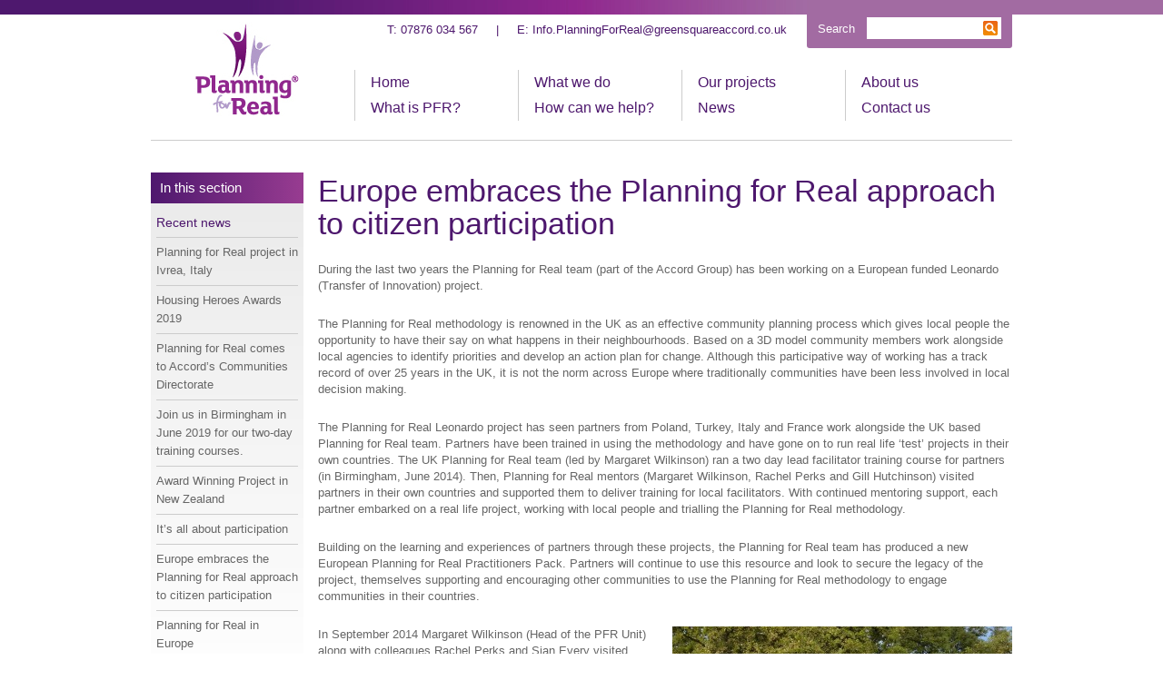

--- FILE ---
content_type: text/html; charset=UTF-8
request_url: https://www.planningforreal.org.uk/europe-embraces-the-planning-for-real-approach-to-citizen-participation/
body_size: 8356
content:
<!DOCTYPE html>
<html lang="en-US">
<!--sskrys-->
<head>
<meta charset="UTF-8" />
<title>Europe embraces the Planning for Real approach to citizen participation | Planning for Real</title>
<link rel="profile" href="http://gmpg.org/xfn/11" />
<link href='http://fonts.googleapis.com/css?family=Varela+Round' rel='stylesheet' type='text/css'>
<link rel="stylesheet" type="text/css" media="all" href="https://www.planningforreal.org.uk/wp-content/themes/slingshot_pfr/style.css?version=1.4" />
<link rel="pingback" href="https://www.planningforreal.org.uk/xmlrpc.php" />

<script type="text/javascript" src="https://www.planningforreal.org.uk/wp-content/themes/slingshot_pfr/jquery/jquery-1.7.1.min.js"></script>

<meta name='robots' content='max-image-preview:large' />
	<style>img:is([sizes="auto" i], [sizes^="auto," i]) { contain-intrinsic-size: 3000px 1500px }</style>
	<link rel="alternate" type="application/rss+xml" title="Planning for Real &raquo; Feed" href="https://www.planningforreal.org.uk/feed/" />
<link rel="alternate" type="application/rss+xml" title="Planning for Real &raquo; Comments Feed" href="https://www.planningforreal.org.uk/comments/feed/" />
<script type="text/javascript">
/* <![CDATA[ */
window._wpemojiSettings = {"baseUrl":"https:\/\/s.w.org\/images\/core\/emoji\/15.0.3\/72x72\/","ext":".png","svgUrl":"https:\/\/s.w.org\/images\/core\/emoji\/15.0.3\/svg\/","svgExt":".svg","source":{"concatemoji":"https:\/\/www.planningforreal.org.uk\/wp-includes\/js\/wp-emoji-release.min.js?ver=6.7.4"}};
/*! This file is auto-generated */
!function(i,n){var o,s,e;function c(e){try{var t={supportTests:e,timestamp:(new Date).valueOf()};sessionStorage.setItem(o,JSON.stringify(t))}catch(e){}}function p(e,t,n){e.clearRect(0,0,e.canvas.width,e.canvas.height),e.fillText(t,0,0);var t=new Uint32Array(e.getImageData(0,0,e.canvas.width,e.canvas.height).data),r=(e.clearRect(0,0,e.canvas.width,e.canvas.height),e.fillText(n,0,0),new Uint32Array(e.getImageData(0,0,e.canvas.width,e.canvas.height).data));return t.every(function(e,t){return e===r[t]})}function u(e,t,n){switch(t){case"flag":return n(e,"\ud83c\udff3\ufe0f\u200d\u26a7\ufe0f","\ud83c\udff3\ufe0f\u200b\u26a7\ufe0f")?!1:!n(e,"\ud83c\uddfa\ud83c\uddf3","\ud83c\uddfa\u200b\ud83c\uddf3")&&!n(e,"\ud83c\udff4\udb40\udc67\udb40\udc62\udb40\udc65\udb40\udc6e\udb40\udc67\udb40\udc7f","\ud83c\udff4\u200b\udb40\udc67\u200b\udb40\udc62\u200b\udb40\udc65\u200b\udb40\udc6e\u200b\udb40\udc67\u200b\udb40\udc7f");case"emoji":return!n(e,"\ud83d\udc26\u200d\u2b1b","\ud83d\udc26\u200b\u2b1b")}return!1}function f(e,t,n){var r="undefined"!=typeof WorkerGlobalScope&&self instanceof WorkerGlobalScope?new OffscreenCanvas(300,150):i.createElement("canvas"),a=r.getContext("2d",{willReadFrequently:!0}),o=(a.textBaseline="top",a.font="600 32px Arial",{});return e.forEach(function(e){o[e]=t(a,e,n)}),o}function t(e){var t=i.createElement("script");t.src=e,t.defer=!0,i.head.appendChild(t)}"undefined"!=typeof Promise&&(o="wpEmojiSettingsSupports",s=["flag","emoji"],n.supports={everything:!0,everythingExceptFlag:!0},e=new Promise(function(e){i.addEventListener("DOMContentLoaded",e,{once:!0})}),new Promise(function(t){var n=function(){try{var e=JSON.parse(sessionStorage.getItem(o));if("object"==typeof e&&"number"==typeof e.timestamp&&(new Date).valueOf()<e.timestamp+604800&&"object"==typeof e.supportTests)return e.supportTests}catch(e){}return null}();if(!n){if("undefined"!=typeof Worker&&"undefined"!=typeof OffscreenCanvas&&"undefined"!=typeof URL&&URL.createObjectURL&&"undefined"!=typeof Blob)try{var e="postMessage("+f.toString()+"("+[JSON.stringify(s),u.toString(),p.toString()].join(",")+"));",r=new Blob([e],{type:"text/javascript"}),a=new Worker(URL.createObjectURL(r),{name:"wpTestEmojiSupports"});return void(a.onmessage=function(e){c(n=e.data),a.terminate(),t(n)})}catch(e){}c(n=f(s,u,p))}t(n)}).then(function(e){for(var t in e)n.supports[t]=e[t],n.supports.everything=n.supports.everything&&n.supports[t],"flag"!==t&&(n.supports.everythingExceptFlag=n.supports.everythingExceptFlag&&n.supports[t]);n.supports.everythingExceptFlag=n.supports.everythingExceptFlag&&!n.supports.flag,n.DOMReady=!1,n.readyCallback=function(){n.DOMReady=!0}}).then(function(){return e}).then(function(){var e;n.supports.everything||(n.readyCallback(),(e=n.source||{}).concatemoji?t(e.concatemoji):e.wpemoji&&e.twemoji&&(t(e.twemoji),t(e.wpemoji)))}))}((window,document),window._wpemojiSettings);
/* ]]> */
</script>
<style id='wp-emoji-styles-inline-css' type='text/css'>

	img.wp-smiley, img.emoji {
		display: inline !important;
		border: none !important;
		box-shadow: none !important;
		height: 1em !important;
		width: 1em !important;
		margin: 0 0.07em !important;
		vertical-align: -0.1em !important;
		background: none !important;
		padding: 0 !important;
	}
</style>
<link rel='stylesheet' id='wp-block-library-css' href='https://www.planningforreal.org.uk/wp-includes/css/dist/block-library/style.min.css?ver=6.7.4' type='text/css' media='all' />
<style id='classic-theme-styles-inline-css' type='text/css'>
/*! This file is auto-generated */
.wp-block-button__link{color:#fff;background-color:#32373c;border-radius:9999px;box-shadow:none;text-decoration:none;padding:calc(.667em + 2px) calc(1.333em + 2px);font-size:1.125em}.wp-block-file__button{background:#32373c;color:#fff;text-decoration:none}
</style>
<style id='global-styles-inline-css' type='text/css'>
:root{--wp--preset--aspect-ratio--square: 1;--wp--preset--aspect-ratio--4-3: 4/3;--wp--preset--aspect-ratio--3-4: 3/4;--wp--preset--aspect-ratio--3-2: 3/2;--wp--preset--aspect-ratio--2-3: 2/3;--wp--preset--aspect-ratio--16-9: 16/9;--wp--preset--aspect-ratio--9-16: 9/16;--wp--preset--color--black: #000000;--wp--preset--color--cyan-bluish-gray: #abb8c3;--wp--preset--color--white: #ffffff;--wp--preset--color--pale-pink: #f78da7;--wp--preset--color--vivid-red: #cf2e2e;--wp--preset--color--luminous-vivid-orange: #ff6900;--wp--preset--color--luminous-vivid-amber: #fcb900;--wp--preset--color--light-green-cyan: #7bdcb5;--wp--preset--color--vivid-green-cyan: #00d084;--wp--preset--color--pale-cyan-blue: #8ed1fc;--wp--preset--color--vivid-cyan-blue: #0693e3;--wp--preset--color--vivid-purple: #9b51e0;--wp--preset--gradient--vivid-cyan-blue-to-vivid-purple: linear-gradient(135deg,rgba(6,147,227,1) 0%,rgb(155,81,224) 100%);--wp--preset--gradient--light-green-cyan-to-vivid-green-cyan: linear-gradient(135deg,rgb(122,220,180) 0%,rgb(0,208,130) 100%);--wp--preset--gradient--luminous-vivid-amber-to-luminous-vivid-orange: linear-gradient(135deg,rgba(252,185,0,1) 0%,rgba(255,105,0,1) 100%);--wp--preset--gradient--luminous-vivid-orange-to-vivid-red: linear-gradient(135deg,rgba(255,105,0,1) 0%,rgb(207,46,46) 100%);--wp--preset--gradient--very-light-gray-to-cyan-bluish-gray: linear-gradient(135deg,rgb(238,238,238) 0%,rgb(169,184,195) 100%);--wp--preset--gradient--cool-to-warm-spectrum: linear-gradient(135deg,rgb(74,234,220) 0%,rgb(151,120,209) 20%,rgb(207,42,186) 40%,rgb(238,44,130) 60%,rgb(251,105,98) 80%,rgb(254,248,76) 100%);--wp--preset--gradient--blush-light-purple: linear-gradient(135deg,rgb(255,206,236) 0%,rgb(152,150,240) 100%);--wp--preset--gradient--blush-bordeaux: linear-gradient(135deg,rgb(254,205,165) 0%,rgb(254,45,45) 50%,rgb(107,0,62) 100%);--wp--preset--gradient--luminous-dusk: linear-gradient(135deg,rgb(255,203,112) 0%,rgb(199,81,192) 50%,rgb(65,88,208) 100%);--wp--preset--gradient--pale-ocean: linear-gradient(135deg,rgb(255,245,203) 0%,rgb(182,227,212) 50%,rgb(51,167,181) 100%);--wp--preset--gradient--electric-grass: linear-gradient(135deg,rgb(202,248,128) 0%,rgb(113,206,126) 100%);--wp--preset--gradient--midnight: linear-gradient(135deg,rgb(2,3,129) 0%,rgb(40,116,252) 100%);--wp--preset--font-size--small: 13px;--wp--preset--font-size--medium: 20px;--wp--preset--font-size--large: 36px;--wp--preset--font-size--x-large: 42px;--wp--preset--spacing--20: 0.44rem;--wp--preset--spacing--30: 0.67rem;--wp--preset--spacing--40: 1rem;--wp--preset--spacing--50: 1.5rem;--wp--preset--spacing--60: 2.25rem;--wp--preset--spacing--70: 3.38rem;--wp--preset--spacing--80: 5.06rem;--wp--preset--shadow--natural: 6px 6px 9px rgba(0, 0, 0, 0.2);--wp--preset--shadow--deep: 12px 12px 50px rgba(0, 0, 0, 0.4);--wp--preset--shadow--sharp: 6px 6px 0px rgba(0, 0, 0, 0.2);--wp--preset--shadow--outlined: 6px 6px 0px -3px rgba(255, 255, 255, 1), 6px 6px rgba(0, 0, 0, 1);--wp--preset--shadow--crisp: 6px 6px 0px rgba(0, 0, 0, 1);}:where(.is-layout-flex){gap: 0.5em;}:where(.is-layout-grid){gap: 0.5em;}body .is-layout-flex{display: flex;}.is-layout-flex{flex-wrap: wrap;align-items: center;}.is-layout-flex > :is(*, div){margin: 0;}body .is-layout-grid{display: grid;}.is-layout-grid > :is(*, div){margin: 0;}:where(.wp-block-columns.is-layout-flex){gap: 2em;}:where(.wp-block-columns.is-layout-grid){gap: 2em;}:where(.wp-block-post-template.is-layout-flex){gap: 1.25em;}:where(.wp-block-post-template.is-layout-grid){gap: 1.25em;}.has-black-color{color: var(--wp--preset--color--black) !important;}.has-cyan-bluish-gray-color{color: var(--wp--preset--color--cyan-bluish-gray) !important;}.has-white-color{color: var(--wp--preset--color--white) !important;}.has-pale-pink-color{color: var(--wp--preset--color--pale-pink) !important;}.has-vivid-red-color{color: var(--wp--preset--color--vivid-red) !important;}.has-luminous-vivid-orange-color{color: var(--wp--preset--color--luminous-vivid-orange) !important;}.has-luminous-vivid-amber-color{color: var(--wp--preset--color--luminous-vivid-amber) !important;}.has-light-green-cyan-color{color: var(--wp--preset--color--light-green-cyan) !important;}.has-vivid-green-cyan-color{color: var(--wp--preset--color--vivid-green-cyan) !important;}.has-pale-cyan-blue-color{color: var(--wp--preset--color--pale-cyan-blue) !important;}.has-vivid-cyan-blue-color{color: var(--wp--preset--color--vivid-cyan-blue) !important;}.has-vivid-purple-color{color: var(--wp--preset--color--vivid-purple) !important;}.has-black-background-color{background-color: var(--wp--preset--color--black) !important;}.has-cyan-bluish-gray-background-color{background-color: var(--wp--preset--color--cyan-bluish-gray) !important;}.has-white-background-color{background-color: var(--wp--preset--color--white) !important;}.has-pale-pink-background-color{background-color: var(--wp--preset--color--pale-pink) !important;}.has-vivid-red-background-color{background-color: var(--wp--preset--color--vivid-red) !important;}.has-luminous-vivid-orange-background-color{background-color: var(--wp--preset--color--luminous-vivid-orange) !important;}.has-luminous-vivid-amber-background-color{background-color: var(--wp--preset--color--luminous-vivid-amber) !important;}.has-light-green-cyan-background-color{background-color: var(--wp--preset--color--light-green-cyan) !important;}.has-vivid-green-cyan-background-color{background-color: var(--wp--preset--color--vivid-green-cyan) !important;}.has-pale-cyan-blue-background-color{background-color: var(--wp--preset--color--pale-cyan-blue) !important;}.has-vivid-cyan-blue-background-color{background-color: var(--wp--preset--color--vivid-cyan-blue) !important;}.has-vivid-purple-background-color{background-color: var(--wp--preset--color--vivid-purple) !important;}.has-black-border-color{border-color: var(--wp--preset--color--black) !important;}.has-cyan-bluish-gray-border-color{border-color: var(--wp--preset--color--cyan-bluish-gray) !important;}.has-white-border-color{border-color: var(--wp--preset--color--white) !important;}.has-pale-pink-border-color{border-color: var(--wp--preset--color--pale-pink) !important;}.has-vivid-red-border-color{border-color: var(--wp--preset--color--vivid-red) !important;}.has-luminous-vivid-orange-border-color{border-color: var(--wp--preset--color--luminous-vivid-orange) !important;}.has-luminous-vivid-amber-border-color{border-color: var(--wp--preset--color--luminous-vivid-amber) !important;}.has-light-green-cyan-border-color{border-color: var(--wp--preset--color--light-green-cyan) !important;}.has-vivid-green-cyan-border-color{border-color: var(--wp--preset--color--vivid-green-cyan) !important;}.has-pale-cyan-blue-border-color{border-color: var(--wp--preset--color--pale-cyan-blue) !important;}.has-vivid-cyan-blue-border-color{border-color: var(--wp--preset--color--vivid-cyan-blue) !important;}.has-vivid-purple-border-color{border-color: var(--wp--preset--color--vivid-purple) !important;}.has-vivid-cyan-blue-to-vivid-purple-gradient-background{background: var(--wp--preset--gradient--vivid-cyan-blue-to-vivid-purple) !important;}.has-light-green-cyan-to-vivid-green-cyan-gradient-background{background: var(--wp--preset--gradient--light-green-cyan-to-vivid-green-cyan) !important;}.has-luminous-vivid-amber-to-luminous-vivid-orange-gradient-background{background: var(--wp--preset--gradient--luminous-vivid-amber-to-luminous-vivid-orange) !important;}.has-luminous-vivid-orange-to-vivid-red-gradient-background{background: var(--wp--preset--gradient--luminous-vivid-orange-to-vivid-red) !important;}.has-very-light-gray-to-cyan-bluish-gray-gradient-background{background: var(--wp--preset--gradient--very-light-gray-to-cyan-bluish-gray) !important;}.has-cool-to-warm-spectrum-gradient-background{background: var(--wp--preset--gradient--cool-to-warm-spectrum) !important;}.has-blush-light-purple-gradient-background{background: var(--wp--preset--gradient--blush-light-purple) !important;}.has-blush-bordeaux-gradient-background{background: var(--wp--preset--gradient--blush-bordeaux) !important;}.has-luminous-dusk-gradient-background{background: var(--wp--preset--gradient--luminous-dusk) !important;}.has-pale-ocean-gradient-background{background: var(--wp--preset--gradient--pale-ocean) !important;}.has-electric-grass-gradient-background{background: var(--wp--preset--gradient--electric-grass) !important;}.has-midnight-gradient-background{background: var(--wp--preset--gradient--midnight) !important;}.has-small-font-size{font-size: var(--wp--preset--font-size--small) !important;}.has-medium-font-size{font-size: var(--wp--preset--font-size--medium) !important;}.has-large-font-size{font-size: var(--wp--preset--font-size--large) !important;}.has-x-large-font-size{font-size: var(--wp--preset--font-size--x-large) !important;}
:where(.wp-block-post-template.is-layout-flex){gap: 1.25em;}:where(.wp-block-post-template.is-layout-grid){gap: 1.25em;}
:where(.wp-block-columns.is-layout-flex){gap: 2em;}:where(.wp-block-columns.is-layout-grid){gap: 2em;}
:root :where(.wp-block-pullquote){font-size: 1.5em;line-height: 1.6;}
</style>
<link rel="https://api.w.org/" href="https://www.planningforreal.org.uk/wp-json/" /><link rel="alternate" title="JSON" type="application/json" href="https://www.planningforreal.org.uk/wp-json/wp/v2/posts/1138" /><link rel="EditURI" type="application/rsd+xml" title="RSD" href="https://www.planningforreal.org.uk/xmlrpc.php?rsd" />
<meta name="generator" content="WordPress 6.7.4" />
<link rel="canonical" href="https://www.planningforreal.org.uk/europe-embraces-the-planning-for-real-approach-to-citizen-participation/" />
<link rel='shortlink' href='https://www.planningforreal.org.uk/?p=1138' />
<link rel="alternate" title="oEmbed (JSON)" type="application/json+oembed" href="https://www.planningforreal.org.uk/wp-json/oembed/1.0/embed?url=https%3A%2F%2Fwww.planningforreal.org.uk%2Feurope-embraces-the-planning-for-real-approach-to-citizen-participation%2F" />
<link rel="alternate" title="oEmbed (XML)" type="text/xml+oembed" href="https://www.planningforreal.org.uk/wp-json/oembed/1.0/embed?url=https%3A%2F%2Fwww.planningforreal.org.uk%2Feurope-embraces-the-planning-for-real-approach-to-citizen-participation%2F&#038;format=xml" />
<!-- HFCM by 99 Robots - Snippet # 1: Google Analytics -->
<!-- Google tag (gtag.js) -->
<script async src="https://www.googletagmanager.com/gtag/js?id=G-L4RMRGEBW7"></script>
<script>
  window.dataLayer = window.dataLayer || [];
  function gtag(){dataLayer.push(arguments);}
  gtag('js', new Date());

  gtag('config', 'G-L4RMRGEBW7');
</script>
<!-- /end HFCM by 99 Robots -->

</head>

<body>
<div id="wrapper">

	<div id="header">
    
			<div id="branding" role="banner">
            
				<h1>
					<a href="https://www.planningforreal.org.uk/" title="Planning for Real" rel="home"><span>Planning for Real</span></a>
				</h1>
                
			</div>
            
            <div id="search">
            <form role="search" method="get" id="searchform" action="https://www.planningforreal.org.uk/" >
            <label for="s">Search</label>
			<input type="text" value="" name="s" id="s" />
			<input type="submit" id="searchsubmit" value="Go" />
			</form>
            </div>
            
            <div id="contact">
            <p>T: 07876 034 567&nbsp;&nbsp;&nbsp;&nbsp;&nbsp;|&nbsp;&nbsp;&nbsp;&nbsp;&nbsp;E: <a href="mailto:Info.PlanningForReal@greensquareaccord.co.uk?Subject=Enquiry%20from%20the%20PFR%20Website">Info.PlanningForReal@greensquareaccord.co.uk</a></p>
            </div>
            
            

			<div id="access" role="navigation">
			  				<div class="skip-link screen-reader-text"><a href="#content" title="Skip to content">Skip to content</a></div>
								<div class="menu-header"><ul id="menu-main-navigation" class="menu"><li id="menu-item-23" class="menu-item menu-item-type-post_type menu-item-object-page menu-item-home menu-item-23"><a href="https://www.planningforreal.org.uk/">Home</a></li>
<li id="menu-item-32" class="menu-item menu-item-type-post_type menu-item-object-page menu-item-32"><a href="https://www.planningforreal.org.uk/what-we-do/">What we do</a></li>
<li id="menu-item-95" class="menu-item menu-item-type-post_type menu-item-object-page menu-item-95"><a href="https://www.planningforreal.org.uk/our-projects/">Our projects</a></li>
<li id="menu-item-94" class="menu-item menu-item-type-post_type menu-item-object-page menu-item-94"><a href="https://www.planningforreal.org.uk/about-us/">About us</a></li>
<li id="menu-item-96" class="menu-item menu-item-type-post_type menu-item-object-page menu-item-96"><a href="https://www.planningforreal.org.uk/what-is-pfr/">What is PFR?</a></li>
<li id="menu-item-97" class="menu-item menu-item-type-post_type menu-item-object-page menu-item-97"><a href="https://www.planningforreal.org.uk/how-can-we-help/">How can we help?</a></li>
<li id="menu-item-22" class="menu-item menu-item-type-post_type menu-item-object-page current_page_parent menu-item-22"><a href="https://www.planningforreal.org.uk/news/">News</a></li>
<li id="menu-item-93" class="menu-item menu-item-type-post_type menu-item-object-page menu-item-93"><a href="https://www.planningforreal.org.uk/contact-us/">Contact us</a></li>
</ul></div>			</div>
            
	</div><!-- #header -->

	<div id="main_content">


<div id="sidebar_navigation" class="left_col_fade">

<h6>In this section</h6>


		<div class="sidebar_widget">
		<h3>Recent news</h3>
		<ul>
											<li>
					<a href="https://www.planningforreal.org.uk/planning-for-real-project-in-ivrea-italy/">Planning for Real project in Ivrea, Italy</a>
									</li>
											<li>
					<a href="https://www.planningforreal.org.uk/housing-heroes-awards-2019/">Housing Heroes Awards 2019</a>
									</li>
											<li>
					<a href="https://www.planningforreal.org.uk/planning-for-real-comes-to-accords-communities-directorate/">Planning for Real comes to Accord&#8217;s Communities Directorate</a>
									</li>
											<li>
					<a href="https://www.planningforreal.org.uk/new-two-day-training-course/">Join us in Birmingham in June 2019 for our two-day training courses.</a>
									</li>
											<li>
					<a href="https://www.planningforreal.org.uk/award-winning-project-in-new-zealand/">Award Winning Project in New Zealand</a>
									</li>
											<li>
					<a href="https://www.planningforreal.org.uk/new-story/">It&#8217;s all about participation</a>
									</li>
											<li>
					<a href="https://www.planningforreal.org.uk/europe-embraces-the-planning-for-real-approach-to-citizen-participation/" aria-current="page">Europe embraces the Planning for Real approach to citizen participation</a>
									</li>
											<li>
					<a href="https://www.planningforreal.org.uk/planning-for-real-in-europe-2/">Planning for Real in Europe</a>
									</li>
					</ul>

		</div>
</div><!-- #left_navigation -->
		<div id="container" class="width_with_left_col">
			<div id="content" role="main">

			

				<div id="post-1138" class="hentry-single">
					<h1 class="entry-title">Europe embraces the Planning for Real approach to citizen participation</h1>

					

					<div class="entry-content">
						<p>During the last two years the Planning for Real team (part of the Accord Group) has been working on a European funded Leonardo (Transfer of Innovation) project.</p>
<p>The Planning for Real methodology is renowned in the UK as an effective community planning process which gives local people the opportunity to have their say on what happens in their neighbourhoods. Based on a 3D model community members work alongside local agencies to identify priorities and develop an action plan for change. Although this participative way of working has a track record of over 25 years in the UK, it is not the norm across Europe where traditionally communities have been less involved in local decision making.</p>
<p>The Planning for Real Leonardo project has seen partners from Poland, Turkey, Italy and France work alongside the UK based Planning for Real team. Partners have been trained in using the methodology and have gone on to run real life ‘test’ projects in their own countries. The UK Planning for Real team (led by Margaret Wilkinson) ran a two day lead facilitator training course for partners (in Birmingham, June 2014). Then, Planning for Real mentors (Margaret Wilkinson, Rachel Perks and Gill Hutchinson) visited partners in their own countries and supported them to deliver training for local facilitators. With continued mentoring support, each partner embarked on a real life project, working with local people and trialling the Planning for Real methodology.</p>
<p>Building on the learning and experiences of partners through these projects, the Planning for Real team has produced a new European Planning for Real Practitioners Pack. Partners will continue to use this resource and look to secure the legacy of the project, themselves supporting and encouraging other communities to use the Planning for Real methodology to engage communities in their countries.</p>
<div id="attachment_1135" style="width: 384px" class="wp-caption alignright"><a href="http://www.planningforreal.org.uk/wp-content/uploads/IMG_20150916_090929.jpg"><img fetchpriority="high" decoding="async" aria-describedby="caption-attachment-1135" class="size-medium wp-image-1135" src="http://www.planningforreal.org.uk/wp-content/uploads/IMG_20150916_090929-374x210.jpg" alt="Leonardo project partners from the UK, France, Italy, Poland and Turkey" width="374" height="210" srcset="https://www.planningforreal.org.uk/wp-content/uploads/IMG_20150916_090929-374x210.jpg 374w, https://www.planningforreal.org.uk/wp-content/uploads/IMG_20150916_090929-764x429.jpg 764w, https://www.planningforreal.org.uk/wp-content/uploads/IMG_20150916_090929-466x262.jpg 466w" sizes="(max-width: 374px) 100vw, 374px" /></a><p id="caption-attachment-1135" class="wp-caption-text">Leonardo project partners from France, UK, Turkey, Poland and Italy</p></div>
<p>In September 2014 Margaret Wilkinson (Head of the PFR Unit) along with colleagues Rachel Perks and Sian Every visited Pau in south west France, home of the project lead partner &#8211; Pistes Solidaires, for the final management meeting and conference. Margaret presented to an audience of local stakeholders (including the mayor of Billère, the town where the French partners ran their PFR project, local municipality representatives, journalists and project partners) and received a very enthusiastic response.</p>
<p>Our partners from France, Poland, Turkey and Italy shared their project experiences and were overwhelmingly positive about the Planning for Real methodology and the support they received from the Unit.</p>
<p>The project has been a great success both in terms of the quality of the practical outcomes (the new European PFR Practitioners Manual and all of the PFR resources now translated into four additional languages) and the number of people who have been trained and engaged in the project in each country.</p>
<div id="attachment_1136" style="width: 384px" class="wp-caption alignright"><a href="http://www.planningforreal.org.uk/wp-content/uploads/End-of-conference-presentation.jpg"><img decoding="async" aria-describedby="caption-attachment-1136" class="size-medium wp-image-1136" src="http://www.planningforreal.org.uk/wp-content/uploads/End-of-conference-presentation-374x210.jpg" alt="Leonardo project final conference in France" width="374" height="210" srcset="https://www.planningforreal.org.uk/wp-content/uploads/End-of-conference-presentation-374x210.jpg 374w, https://www.planningforreal.org.uk/wp-content/uploads/End-of-conference-presentation-764x429.jpg 764w, https://www.planningforreal.org.uk/wp-content/uploads/End-of-conference-presentation-466x262.jpg 466w" sizes="(max-width: 374px) 100vw, 374px" /></a><p id="caption-attachment-1136" class="wp-caption-text">End of conference presentation in Pau, France</p></div>
<p>The targets for the numbers of people to be engaged have been exceeded:</p>
<ul>
<li>Ten lead facilitators have been trained (against a target of 8)</li>
<li>Over 80 local facilitators have been trained (against a target of 40)</li>
<li>Over 1000 residents have been engaged through the real life projects (against a target of 800).</li>
</ul>
<p>The wider impact of the project is even more impressive, with examples of communities becoming mobilised and taking collective community action as well as key regional and national stakeholders, for example the Polish Ministry of Infrastructure and Development, committing to the methodology as a future ‘best practice’ approach to community engagement.</p>
<ul>
<li>In Italy, partners chose to focus for their real life project on a public square in Rome that had gone into disrepair and was renowned for criminal activity. They successfully bought together a group of local residents who have transformed the area and now have even bigger plans.</li>
<li>Partners in Turkey have received a massive amount of support from their local Mayor who turned up to most of the community consultation events and the whole process had a huge amount of TV coverage.</li>
<li>In Poland there has been a proposal to create a course around the Planning for Real methodology for inclusion in an academic course at Masters Level in the Faculty of Architecture at Wroclaw University of Technology. In addition, the Ministry of Infrastructure and Development are running a competition among their municipalities to award funding to just a limited number to enable them to involve their communities in developing revitalisation projects and one of the methods they are promoting for achieving this engagement is Planning for Real.</li>
<li>In France partners had good success at engaging with more local residents than they had expected. The community events generated a huge amount of information about the local area and communication between the community and the Municipality will continue.</li>
</ul>
<p>&nbsp;</p>
											</div><!-- .entry-content -->


					<div class="entry-meta">
						<span class="meta-prep meta-prep-author">Posted on</span> <span class="entry-date">Thursday 24th September 2015</span>					</div><!-- .entry-meta -->
                    
                    
					<div class="entry-utility">
						This article was posted in <a href="https://www.planningforreal.org.uk/category/news/" rel="category tag">News</a>.					</div><!-- .entry-utility -->
				</div><!-- #post-## -->

				<div id="nav-below" class="navigation">
					<div class="nav-previous"><a href="https://www.planningforreal.org.uk/planning-for-real-in-europe-2/" rel="prev"><span class="meta-nav">&laquo;</span> Planning for Real in Europe</a></div>
					<div class="nav-next"><a href="https://www.planningforreal.org.uk/new-story/" rel="next">It&#8217;s all about participation <span class="meta-nav">&raquo;</span></a></div>
				</div><!-- #nav-below -->



			</div><!-- #content -->
		</div><!-- #container -->


	</div><!-- #main_content -->

	<div id="footer" role="contentinfo">

			<div class="footer_pod">
            <h5>Contact us</h5>
            <p>Planning for Real <br />
            <p>T: 07876 034 567<br />
            E: <a href="mailto:Info.PlanningForReal@greensquareaccord.co.uk">Info.PlanningForReal@greensquareaccord.co.uk</a></p>
    </div>
            
            <div class="footer_pod">
            <h5>Follow us</h5>
            <ul>
            <li><a href="http://twitter.com/#!/PlanningforReal"><img src="https://www.planningforreal.org.uk/wp-content/themes/slingshot_pfr/images/twitter.png" width="16" height="16" border="0" />&nbsp;&nbsp;Twitter</a></li>
<li><a href="http://www.facebook.com/pages/Planning-for-Real/124510074350983"><img src="https://www.planningforreal.org.uk/wp-content/themes/slingshot_pfr/images/facebook.png" width="16" height="16" border="0" />&nbsp;&nbsp;Facebook</a></li>
<li><a href="http://www.linkedin.com/groups/Planning-Real-4453585"><img src="https://www.planningforreal.org.uk/wp-content/themes/slingshot_pfr/images/linkedin.png" width="16" height="16" border="0" />&nbsp;&nbsp;Linkedin</a></li>
<li><a href="https://www.planningforreal.org.uk/feed/rss/"><img src="https://www.planningforreal.org.uk/wp-content/themes/slingshot_pfr/images/social-rss.png" width="16" height="16" border="0" />&nbsp;&nbsp;RSS Feed</a></li>
            </ul>
            
    </div>
            
            <div class="footer_pod end_pod">
            <h5>Recent news</h5>

            				<p><p>The Planning For Real Unit delivered PfR online training  in Ivrea (Italy) as the starting point of a small-scale regeneration project of the area in front of the local intermodal&hellip; <a href="https://www.planningforreal.org.uk/planning-for-real-project-in-ivrea-italy/">More <span class="meta-nav">&raquo;</span></a></p>
</p>
                <p class="posted_date">Monday 18th July 2022</p>
			


    </div>

	<div class="clear_all">&nbsp;</div>
    
    <div id="footer_sign_off">
        <p>&nbsp;</p>
    <p>&copy; 2012-2023 Planning for Real&reg;</p>
    <p id="site_credit"><a href="http://www.slingshot.co.uk/" title="Slingshot Design | Web Design | Graphic Design | Monmouth | Abergavenny | Birmingham">Web design <img src="https://www.planningforreal.org.uk/wp-content/themes/slingshot_pfr/images/Slingshot-Design-Icon-16px.png" width="16" height="16" border="0" /> Slingshot</a></p>
    
    </div>

	</div><!-- #footer -->

</div><!-- #wrapper -->

<script type="text/javascript" src="https://www.planningforreal.org.uk/wp-includes/js/comment-reply.min.js?ver=6.7.4" id="comment-reply-js" async="async" data-wp-strategy="async"></script>
</body>
</html>


--- FILE ---
content_type: text/css
request_url: https://www.planningforreal.org.uk/wp-content/themes/slingshot_pfr/style.css?version=1.4
body_size: 6688
content:
/*
Theme Name: Slingshot PFR
Theme URI: http://www.slingshot.co.uk
Description: The 2012 theme by Slingshot for Planning for Real.
Author: Slingshot Design Ltd
Version: 1.4
*/

/* colour references

Dark Purple #4d176d
Gray lines #CCC
Pale purple #A26CA3

turquoise #1CA3B7
purp #A26BA2
green #67B023
blue #00A4E3
Pink #E00078
orange #EE8420
*/

/* =Reset default browser CSS. Based on work by Eric Meyer: http://meyerweb.com/eric/tools/css/reset/index.html
-------------------------------------------------------------- */

html, body, div, span, applet, object, iframe, blockquote, pre, a, abbr, acronym, address, big, cite, code, del, dfn, em, font, img, ins, kbd, q, s, samp, small, strike, strong, sub, sup, tt, var, b, u, i, center, dl, dt, dd, ol, ul, li, fieldset, form, label, legend, table, caption, tbody, tfoot, thead, tr, th, td {
	background: transparent;
	border: 0;
	margin: 0;
	padding: 0;
	/*vertical-align: baseline;*/
}
/* removed from reset
-------------------------------------------------------------- */
h1, h2, h3, h4, h5, h6, p {
}
body {
	color: #666;
	/*line-height: 18px;*/
	font-family: Arial, Helvetica, sans-serif;
	font-size: 13px;
	background: #FFF url(images/2600X16_Top_Strip.jpg) repeat-x center top;
}
/*h1, h2, h3, h4, h5, h6 {
	clear: both;
	font-weight: normal;
}*/
ol, ul {
	list-style: none;
}
blockquote {
	quotes: none;
}
blockquote:before, blockquote:after {
	content: '';
	content: none;
}
del {
	text-decoration: line-through;
}
/* tables still need 'cellspacing="0"' in the markup */
table {
	border-collapse: collapse;
	border-spacing: 0;
}
a img {
	border: none;
}
/* =Fonts
-------------------------------------------------------------- */
#header, h1, h2, h3, h4, h5, h6, #left_navigation, #sidebar_navigation {
	font-family: 'Varela Round', sans-serif;
	font-weight: normal;
	font-style: normal;
}
h1, h2, h3, h5 {
	color: #4d176d;
}
h1 {
	font-size: 34px;
	margin:2px 0px 24px;
	line-height: 36px;
}
h2 {
	font-size: 24px;
	line-height: 28px;
	margin: 0px 0px 16px;
}
h3 {
	font-size: 18px;
	line-height: 22px;
	margin: 16px 0px;
}
h4 {
	font-size: 16px;
	line-height: 18px;
	margin: 0px;
}
h5 {
	font-size: 16px;
	line-height: 18px;
	margin: 0px;
}
h6 {
	font-size: 15px;
	line-height: 18px;
	margin: 0px 0px 5px;
	padding: 8px 10px;
	color: #FFF;
	background: rgb(78,24,110); /* Old browsers */
	background: -moz-linear-gradient(left, rgba(78, 24, 110, 1) 0%, rgba(152, 60, 145, 1) 100%); /* FF3.6+ */
	background: -webkit-gradient(linear, left top, right top, color-stop(0%, rgba(78, 24, 110, 1)), color-stop(100%, rgba(152, 60, 145, 1))); /* Chrome,Safari4+ */
	background: -webkit-linear-gradient(left, rgba(78, 24, 110, 1) 0%, rgba(152, 60, 145, 1) 100%); /* Chrome10+,Safari5.1+ */
	background: -o-linear-gradient(left, rgba(78, 24, 110, 1) 0%, rgba(152, 60, 145, 1) 100%); /* Opera 11.10+ */
	background: -ms-linear-gradient(left, rgba(78, 24, 110, 1) 0%, rgba(152, 60, 145, 1) 100%); /* IE10+ */
	background: linear-gradient(left, rgba(78, 24, 110, 1) 0%, rgba(152, 60, 145, 1) 100%); /* W3C */
 filter: progid:DXImageTransform.Microsoft.gradient( startColorstr='#4e186e', endColorstr='#983c91', GradientType=1 ); /* IE6-9 */
}

/* <s> Clearing floats
---------------------------------------------------------------- */
#main_content:before,
#main_content:after,
#sidebar_navigation:before,
#sidebar_navigation:after,
#sidebar_navigation ul:before,
#sidebar_navigation ul:after,
#footer:before,
#footer:after{
	content: "";
	display: table;
}
#main_content:after,
#sidebar_navigation:after,
#sidebar_navigation ul:after,
#footer:after{
	clear: both;
}


/* =Main containers
-------------------------------------------------------------- */

/* The main theme structure */
#access, #colophon, #main, #wrapper {
	margin: 0 auto;
	width: 948px;
}
#wrapper {
	background: #fff;
	margin-top: 16px;
	padding: 0px;
}
#container {
	/*position: relative;
top: 25px;
right: 0px;*/
float: left;
	margin: 0px;
	padding: 35px 0px 0px;
}
#content {
	/*margin: 0 280px 0 20px;*/
padding:0px;
	margin:0px;
}
.width_full {
	width:948px;
}
.width_with_left_col {
	width: 764px;
}
#footer {
	clear: both;
	width: 100%;
}
/* =Home page specific
-------------------------------------------------------------- */
#slideshow_main {
	height:359px;
	overflow: hidden;
	position: relative;/*z-index: 100;*/
}
#slideshow_info_1 {
	height: 359px;
	width: 360px;
	overflow: hidden;
	position: relative;
	left: 0px;
	top: -359px;
}
#slideshow_info_1 h2 {
	font-size: 24px;
}
#slideshow_info_1 p {
	margin-top:26px;
}
#slideshow_info_2 {
	width: 466px;
	height: 359px;
	float:left;/*position: relative;
	left: 948px;
	top: 0px;*/
}
#slideshow_info_2 h2 {
	color:#E00078;
	font-size: 34px;
	line-height: 40px;
}
#slideshow_info_3 {
	width: 466px;
	float:left;
}
/*#slideshow_info_3 h3 {
	font-size: 18px;
	line-height: 22px;
}*/
#slideshow_info_4 {
	float:right;
}
#home_pods {
	float: left;
	width: 466px;
}
.home_pod {
	background: #CCC;
	height: 76px; /* 108 */
	width: 199px; /* 225 */
	overflow: hidden;
	float: left;
	margin-bottom: 16px;
	color: #FFF;
	padding: 16px 13px;
	line-height: 1em;
}
.home_pod1 {
	background: #CCC;
	height: 76px; /* 108 */
	width: 193px; /* 225 */
	overflow: hidden;
	float: left;
	margin-bottom: 16px;
	color: #FFF;
	padding: 16px;
	line-height: 1em;
}
.gutter_right {
	margin-right:16px;
}
#home_pods h2, #home_projects h2 {
	border-top: 1px solid #CCC;
	border-bottom: 1px solid #CCC;
	margin-top: 0px;
	padding: 6px 0px;
}
#home_pods p {
	margin-top: 10px;
}
#home_pods a {
	color: #FFF;
	text-decoration: none;
}
#home_pods span {
	font-weight: bold;
}
.bg_1 {
	background: #1CA3B7;
}
.bg_2 {
	background: #A26BA2;
}
.bg_3 {
	background: #67B023;
}
.bg_4 {
	background: #00A4E3;
}
.bg_5 {
	background: #E00178;
}
.bg_6 {
	background: #EE8420;
}
#home_projects {
	width: 466px;
	float: right;
}
#home_projects_slideshow{
	height: 325px;
	overflow: hidden;
}
.home_projects_item{}
.home_projects_item h3 a{
	text-decoration: none;
}
.home_projects_item p{}
.home_projects_item_img{
	display: block;
	height: 195px;
	width: 466px;
	background: center center;
}
.home_projects_item_img a{
	display: block;
	height: 195px;
	width: 466px;
}
/* Buttons Call for action
-------------------------------------------------------------- */

#slideshow_next, #slideshow_prev, #btn_project_slideshow, #btn_view_projects, #btn_to_top {
	background: rgb(218,83,150); /* Old browsers */
	background: -moz-linear-gradient(top, rgba(218, 83, 150, 1) 0%, rgba(223, 13, 123, 1) 100%); /* FF3.6+ */
	background: -webkit-gradient(linear, left top, left bottom, color-stop(0%, rgba(218, 83, 150, 1)), color-stop(100%, rgba(223, 13, 123, 1))); /* Chrome,Safari4+ */
	background: -webkit-linear-gradient(top, rgba(218, 83, 150, 1) 0%, rgba(223, 13, 123, 1) 100%); /* Chrome10+,Safari5.1+ */
	background: -o-linear-gradient(top, rgba(218, 83, 150, 1) 0%, rgba(223, 13, 123, 1) 100%); /* Opera 11.10+ */
	background: -ms-linear-gradient(top, rgba(218, 83, 150, 1) 0%, rgba(223, 13, 123, 1) 100%); /* IE10+ */
	background: linear-gradient(top, rgba(218, 83, 150, 1) 0%, rgba(223, 13, 123, 1) 100%); /* W3C */
 filter: progid:DXImageTransform.Microsoft.gradient( startColorstr='#da5396', endColorstr='#df0d7b', GradientType=0 ); /* IE6-9 */
	-webkit-border-radius: 3px;
	-moz-border-radius: 3px;
	border-radius: 3px;
	-moz-box-shadow: 2px 5px 5px #CCC;
	-webkit-box-shadow: 2px 5px 5px #CCC;
	box-shadow: 2px 5px 5px #CCC;
	font-family: 'Varela Round', sans-serif;
	color: #FFF;
	text-decoration: none;
	padding: 5px 12px;
}
#slideshow_next, #slideshow_prev {
	font-size: 17px;
}
#btn_project_slideshow, #btn_view_projects {
	font-size: 15px;
}
#btn_to_top {
	font-size: 13px;
}
#slideshow_next:hover, #slideshow_prev:hover, #btn_project_slideshow:hover, #btn_view_projects:hover, #btn_to_top:hover {
	background: rgb(116,19,112); /* Old browsers */
	background: -moz-linear-gradient(top, rgba(116, 19, 112, 1) 0%, rgba(77, 23, 109, 1) 100%); /* FF3.6+ */
	background: -webkit-gradient(linear, left top, left bottom, color-stop(0%, rgba(116, 19, 112, 1)), color-stop(100%, rgba(77, 23, 109, 1))); /* Chrome,Safari4+ */
	background: -webkit-linear-gradient(top, rgba(116, 19, 112, 1) 0%, rgba(77, 23, 109, 1) 100%); /* Chrome10+,Safari5.1+ */
	background: -o-linear-gradient(top, rgba(116, 19, 112, 1) 0%, rgba(77, 23, 109, 1) 100%); /* Opera 11.10+ */
	background: -ms-linear-gradient(top, rgba(116, 19, 112, 1) 0%, rgba(77, 23, 109, 1) 100%); /* IE10+ */
	background: linear-gradient(top, rgba(116, 19, 112, 1) 0%, rgba(77, 23, 109, 1) 100%); /* W3C */
 filter: progid:DXImageTransform.Microsoft.gradient( startColorstr='#741370', endColorstr='#4d176d', GradientType=0 ); /* IE6-9 */
}
/* =Projects page specific
-------------------------------------------------------------- */
#projects_list {
}
.projects_list_item {
	border-top: 1px solid #CCC;
	padding: 0px;
	float: left;
	width: 466px;
}
.projects_thumb {
	background: #CCC;
	float: left;
	height: 168px;
	width: 168px;
	margin: 16px 0px;
}
.projects_title_excerpt {
	margin-left: 184px;
}
.projects_title_excerpt h3 {
}
.projects_title_excerpt a {
	text-decoration: none;
}

#projects_intro{
	padding-bottom: 16px;
	border-bottom: 1px solid #CCC;	
}
/*#projects_intro div{
	width: 342px;
}*/
#projects_intro img{
	float: right;
	width: 374px;
	margin-left: 16px;
	display: inline;
}
#projects_intro h1{}
#projects_intro h3 a{
	display:none;
}
.showcase-title{
	border-top: 1px solid #CCC;
	padding-top: 16px;
}
/* =Global Elements
-------------------------------------------------------------- */

/* Main global 'theme' and typographic styles */
hr {
	background-color: #e7e7e7;
	border: 0;
	clear: both;
	height: 1px;
	margin-bottom: 18px;
}
/* Text elements */
p {
	margin-bottom: 14px;
}
ul {
	list-style: square;
	margin: 0 0 18px 1.5em;
}
ol {
	list-style: decimal;
	margin: 0 0 18px 1.5em;
}
ol ol {
	list-style: upper-alpha;
}
ol ol ol {
	list-style: lower-roman;
}
ol ol ol ol {
	list-style: lower-alpha;
}
ul ul, ol ol, ul ol, ol ul {
	margin-bottom: 0;
}
dl {
	margin: 0 0 24px 0;
}
dt {
	font-weight: bold;
}
dd {
	margin-bottom: 18px;
}
strong {
	font-weight: bold;
}
cite, em, i {
	font-style: italic;
}
big {
	font-size: 131.25%;
}
ins {
	background: #ffc;
	text-decoration: none;
}
blockquote {
	font-style: italic;
	padding: 0 3em;
}
blockquote cite, blockquote em, blockquote i {
	font-style: normal;
}
pre {
	background: #f7f7f7;
	color: #222;
	line-height: 18px;
	margin-bottom: 18px;
	overflow: auto;
	padding: 1.5em;
}
abbr, acronym {
	border-bottom: 1px dotted #666;
	cursor: help;
}
sup, sub {
	height: 0;
	line-height: 1;
	position: relative;
	vertical-align: baseline;
}
sup {
	bottom: 1ex;
}
sub {
	top: .5ex;
}
/*input[type="text"],
textarea {
	background: #f9f9f9;
	border: 1px solid #ccc;
	box-shadow: inset 1px 1px 1px rgba(0,0,0,0.1);
	-moz-box-shadow: inset 1px 1px 1px rgba(0,0,0,0.1);
	-webkit-box-shadow: inset 1px 1px 1px rgba(0,0,0,0.1);
	padding: 2px;
}*/
a:link {
	color: #4d176d;
}
a:visited {
	color: #4d176d;
}
a:active, a:hover {
	color: #E00078;
}
/* Text meant only for screen readers */
.screen-reader-text {
	position: absolute;
	left: -9000px;
}
.clear_all {
	clear:both;
	height: 1px;
}
.loading_content {
	background: url(images/ajax-loader-white.gif) no-repeat 10px 10px;
}
/* =Header
-------------------------------------------------------------- */

#header {
	height:138px;
	padding: 0px;
	color:#4d176d;
	border-bottom: 1px solid #CCC;
}
#header a {
	color:#4d176d;
	text-decoration: none;
}
#branding {
	background: url(images/Planning-for-Real-logo.jpg);
	display: block;
	float: left;
	height: 104px;
	width: 116px;
	margin-left: 48px;
	margin-top: 8px;
}
#branding h1 a {
	display: block;
	height: 104px;
	width: 116px;
}
#branding h1 span {
	display:none;
}
#contact {
	float: right;
	width: 500px;
	text-align: right;
	padding-right: 22px;
}
#contact p {
	margin:0px;
	padding-top:9px;
}
#contact a:hover {
	color:#E00078;
}
#search {
	background: #a26ba2;
	padding: 4px 0px 10px 12px;
	float: right;
	width: 214px;
	-webkit-border-bottom-right-radius: 3px;
	-webkit-border-bottom-left-radius: 3px;
	-moz-border-radius-bottomright: 3px;
	-moz-border-radius-bottomleft: 3px;
	border-bottom-right-radius: 3px;
	border-bottom-left-radius: 3px;
	color: #FFF;
	border-style: none;
	margin-top: -1px;
}
#search label {
	padding-right:9px;
}
#search input[type="text"] {
	background: #FFF;
	height: 20px;
	width: 116px;
	border-style: none;
	padding: 2px 26px 2px 6px;
}
#search input[type="submit"] {
	background: transparent url(images/btn_search.png) no-repeat;
	height: 16px;
	width: 16px;
	margin-left: -24px;
	text-indent: -99999px;
	border-style: none;
	cursor: pointer;
}
#access {
	display: block;
	float: right;
	margin: 24px 0px 0px;
	width: 724px;
	padding: 0px;
	font-size: 16px;
}
#access .menu-header, div.menu {
/*margin-left: 12px;*/
	/*width: 928px;*/
}
#access .menu-header ul, div.menu ul {
	list-style: none;
	margin: 0px;
}
#access .menu-header li, div.menu li {
	width:180px;
	float: left;
	position: relative;
}
#access a {
	display: block;
	line-height: 28px;
	padding: 0px 0px 0px 17px;
	text-decoration: none;
	border-left: 1px solid #CCC;
}
/*#access ul ul {
	box-shadow: 0px 3px 3px rgba(0,0,0,0.2);
	-moz-box-shadow: 0px 3px 3px rgba(0,0,0,0.2);
	-webkit-box-shadow: 0px 3px 3px rgba(0,0,0,0.2);
	display: none;
	position: absolute;
	top: 38px;
	left: 0;
	float: left;
	width: 180px;
	z-index: 99999;
}
#access ul ul li {
	min-width: 180px;
}
#access ul ul ul {
	left: 100%;
	top: 0;
}
#access ul ul a {
	background: #333;
	line-height: 1em;
	padding: 10px;
	width: 160px;
	height: auto;
}*/
#access li:hover > a, #access ul ul :hover > a {
	color: #E00078;
}
#access ul li:hover > ul {
	display: block;
}
#access ul li.current_page_item > a, #access ul li.current-menu-ancestor > a, #access ul li.current-menu-item > a, #access ul li.current-menu-parent > a {
	color: #E00078;
}
* html #access ul li.current_page_item a, * html #access ul li.current-menu-ancestor a, * html #access ul li.current-menu-item a, * html #access ul li.current-menu-parent a, * html #access ul li a:hover {
	color: #E00078;
}
/* =Content
-------------------------------------------------------------- */

#main {
	clear: both;
	overflow: hidden;
	padding: 40px 0 0 0;
}
#content {
	margin-bottom: 36px;
	min-height:340px;
	line-height: 18px;
}
/*#content,
#content input,
#content textarea {
	color: #333;
	font-size: 16px;
	line-height: 24px;
}*/
#content p, #content ul, #content ol, #content dd, #content pre, #content hr {
	margin-bottom: 24px;
}
#content ul ul, #content ol ol, #content ul ol, #content ol ul {
	margin-bottom: 0;
}
#content pre, #content kbd, #content tt, #content var {
	font-size: 15px;
	line-height: 21px;
}
#content code {
	font-size: 13px;
}
#content dt, #content th {
	color: #000;
}
/*#content h1,
#content h2,
#content h3,
#content h4,
#content h5,
#content h6 {
	color: #000;
	line-height: 1.5em;
	margin: 0 0 20px 0;
}*/
#content table {
	border: 1px solid #e7e7e7;
	margin: 0 -1px 24px 0;
	text-align: left;
	width: 100%;
}
#content tr th, #content thead th {
	color: #999;
	font-size: 12px;
	font-weight: bold;
	line-height: 18px;
	padding: 9px 24px;
}
#content tr td {
	border-top: 1px solid #e7e7e7;
	padding: 6px 24px;
}
#content tr.odd td {
	background: #f2f7fc;
}
.hentry {
	margin: 0 0 24px;
	border-bottom: 1px solid #CCC;
	padding-bottom: 30px;
}
.hentry-single {
	margin: 0 0 24px;
	padding-bottom: 30px;
}
/*
.home .sticky {
	background: #f2f7fc;
	border-top: 4px solid #000;
	margin-left: -20px;
	margin-right: -20px;
	padding: 18px 20px;
}
.page-title {
	color: #000;
	font-size: 14px;
	font-weight: bold;
	margin: 0 0 36px 0;
}
.page-title span {
	color: #333;
	font-size: 16px;
	font-style: italic;
	font-weight: normal;
}
.page-title a:link, .page-title a:visited {
	color: #999;
	text-decoration: none;
}
.page-title a:active, .page-title a:hover {
	color: #ff4b33;
}

.entry-title a:link, .entry-title a:visited {
	color: #000;
	text-decoration: none;
}
.entry-title a:active, .entry-title a:hover {
	color: #ff4b33;
}*/

/*.entry-title {
	margin-bottom: 8px;
}*/

.entry-title a {
	text-decoration: none;
}
.entry-meta {
	color: #999;
	font-size: 12px;
	font-weight: bold;
}
.entry-meta abbr, .entry-utility abbr {
	border: none;
}
.entry-meta abbr:hover, .entry-utility abbr:hover {
	border-bottom: 1px dotted #666;
}
.entry-content, .entry-summary {
	clear: both;
	padding: 0px;
	line-height: 18px;
}
#content .entry-summary p:last-child {
	margin-bottom: 12px;
}
.entry-content fieldset {
	border: 1px solid #e7e7e7;
	margin: 0 0 24px 0;
	padding: 24px;
}
.entry-content fieldset legend {
	background: #fff;
	color: #000;
	font-weight: bold;
	padding: 0 24px;
}
.entry-content input {
	margin: 0 0 24px 0;
}
.entry-content input.file, .entry-content input.button {
	margin-right: 24px;
}
.entry-content label {
	color: #999;
	font-size: 12px;
}
.entry-content select {
	margin: 0 0 24px 0;
}
.entry-content sup, .entry-content sub {
	font-size: 10px;
}
.entry-content blockquote.left {
	float: left;
	margin-left: 0;
	margin-right: 24px;
	text-align: right;
	width: 33%;
}
.entry-content blockquote.right {
	float: right;
	margin-left: 24px;
	margin-right: 0;
	text-align: left;
	width: 33%;
}
.page-link {
	clear: both;
	color: #000;
	font-weight: bold;
	margin: 0 0 22px 0;
	word-spacing: 0.5em;
}
.page-link a:link, .page-link a:visited {
	background: #f1f1f1;
	color: #333;
	font-weight: normal;
	padding: 0.5em 0.75em;
	text-decoration: none;
}
.home .sticky .page-link a {
	background: #d9e8f7;
}
.page-link a:active, .page-link a:hover {
	color: #ff4b33;
}
body.page .edit-link {
	clear: both;
	display: block;
}
#entry-author-info {
	background: #f2f7fc;
	border-top: 4px solid #000;
	clear: both;
	font-size: 14px;
	line-height: 20px;
	margin: 24px 0;
	overflow: hidden;
	padding: 18px 20px;
}
#entry-author-info #author-avatar {
	background: #fff;
	border: 1px solid #e7e7e7;
	float: left;
	height: 60px;
	margin: 0 -104px 0 0;
	padding: 11px;
}
#entry-author-info #author-description {
	float: left;
	margin: 0 0 0 104px;
}
#entry-author-info h2 {
	color: #000;
	font-size: 100%;
	font-weight: bold;
	margin-bottom: 0;
}
.entry-utility {
	clear: both;
	color: #999;
	font-size: 12px;
	line-height: 18px;
}
.entry-meta a, .entry-utility a {
	color: #999;
}
.entry-meta a:hover, .entry-utility a:hover {
	color: #E00078;
}
#content .video-player {
	padding: 0;
}
.page_header_img {
	margin: 0px 0px 32px;
	padding: 0px;
	height: 210px;
	width: 764px;
	position: relative;
	overflow: hidden;
	background: center;
}

.page_header_img h1 {
	position: relative;
	left: 0px;
	top: 180px;
	margin: 0px 0px 0px -1px; /* left minus margin is for iPad */
	padding: 0px;
}
.page_header_img h1 span {
	background: #FFF;
	padding: 8px 20px 5px 0px;
}
/* =Navigation (paging)
-------------------------------------------------------------- */

.navigation {
	color: #4d176d;
	font-size: 12px;
	line-height: 18px;
	overflow: hidden;
}
.navigation a:link, .navigation a:visited {
	color: #4d176d;
	text-decoration: none;
}
.navigation a:active, .navigation a:hover {
	color: #E00078;
}
.nav-previous {
	float: left;
	width: 50%;
}
.nav-next {
	float: right;
	text-align: right;
	width: 50%;
}
#nav-above {
	margin: 0 0 18px 0;
}
#nav-above {
	display: none;
}
.paged #nav-above, .single #nav-above {
	display: block;
}
#nav-below {
	margin: -18px 0 0 0;
}
/* =Left navigation
-------------------------------------------------------------- */

#left_navigation {
	/* the outermost list item; contains whole list */
	width:168px;
	float:left;
	margin:35px 16px 30px 0px;
	font-size: 14px;
}
#left_navigation a {
	color: #4d176d;
	text-decoration: none;
}
#left_navigation a:hover {
	color: #E00078!important;
}
#left_navigation ul {
	
	list-style: none;	/* navigation ul */
	margin: 0px;
}
#left_navigation li {
	border-bottom: 1px solid #CCC;
	padding: 6px 0px;
	line-height:20px;
}
.level_0 {
	padding: 0px 6px;
}
.level_1 {
	font-size: 14px;
	text-indent: 10px;
}
.level_2 li {
	font-size: 13px;
	text-indent: 20px;
}
.level_3 li {
	font-size: 12px;
	text-indent: 30px;
}
/* current page highlight */
#current_page {
	color: #A26CA3!important;/*font-weight: bold;*/
}
.left_col_fade {
    min-height:400px;
	background: rgb(234,234,234); /* Old browsers */
	background: -moz-linear-gradient(top,  rgba(234,234,234,1) 0%, rgba(255,255,255,1) 100%); /* FF3.6+ */
	background: -webkit-gradient(linear, left top, left bottom, color-stop(0%,rgba(234,234,234,1)), color-stop(100%,rgba(255,255,255,1))); /* Chrome,Safari4+ */
	background: -webkit-linear-gradient(top,  rgba(234,234,234,1) 0%,rgba(255,255,255,1) 100%); /* Chrome10+,Safari5.1+ */
	background: -o-linear-gradient(top,  rgba(234,234,234,1) 0%,rgba(255,255,255,1) 100%); /* Opera 11.10+ */
	background: -ms-linear-gradient(top,  rgba(234,234,234,1) 0%,rgba(255,255,255,1) 100%); /* IE10+ */
	background: linear-gradient(top,  rgba(234,234,234,1) 0%,rgba(255,255,255,1) 100%); /* W3C */

filter: progid:DXImageTransform.Microsoft.gradient( startColorstr='#eaeaea', endColorstr='#ffffff',GradientType=0 ); /* IE6-9 */

}
/* =Sidebar navigation
-------------------------------------------------------------- */

#sidebar_navigation {
	/* the outermost list item; contains whole list */
	width: 168px;
	float:left;
	margin:35px 16px 30px 0px;
	font-size: 13px;
}
.sidebar_widget {
	margin-bottom:36px;
}
#sidebar_navigation h3 {
	font-size: 14px;
	border-bottom: 1px solid #CCC;
	padding: 6px 0px;
	line-height:20px;
	margin: 0px 6px;
}
#sidebar_navigation a {
	color: #666;
	text-decoration: none;
}
#sidebar_navigation a:hover {
	color: #E00078!important;
}
#sidebar_navigation ul {
	list-style: none;	/* navigation ul */
	margin: 0px;
	padding: 0px;
}
#sidebar_navigation li {
	border-bottom: 1px solid #CCC;
	padding: 6px 0px;
	line-height:20px;
	margin-right: 6px;
	margin-left: 6px;
}
#sidebar_no_navigation {
	/* the outermost list item; contains whole list */
	width: 156px;
	float:left;
	margin:35px 16px 30px 0px;
	font-size: 13px;
}
#sidebar_no_navigation p{
	/* the outermost list item; contains whole list */
	padding: 0px 6px;
}


/* =Images
-------------------------------------------------------------- */

/*
Resize images to fit the main content area.
- Applies only to images uploaded via WordPress by targeting size-* classes.
- Other images will be left alone. Use "size-auto" class to apply to other images.
*/
img.size-auto,
img.size-full,
img.size-large,
img.size-medium,
.attachment img {
	max-width: 100%; /* When images are too wide for containing element, force them to fit. */
	height: auto; /* Override height to match resized width for correct aspect ratio. */
}
.alignleft,
img.alignleft {
	display: inline;
	float: left;
	margin-right: 24px;
	/*margin-top: 4px;*/
}
.alignright,
img.alignright {
	display: inline;
	float: right;
	margin-left: 24px;
	/*margin-top: 4px;*/
}
.aligncenter,
img.aligncenter {
	clear: both;
	display: block;
	margin-left: auto;
	margin-right: auto;
}
img.alignleft,
img.alignright,
img.aligncenter {
	margin-bottom: 12px;
}
.wp-caption {
	background: #f1f1f1;
	line-height: 18px;
	margin-bottom: 20px;
	max-width: 632px !important; /* prevent too-wide images from breaking layout */
	/*padding: 4px;*/
	text-align: center;
	width: 374px!important;
}
/*.wp-caption img {
	margin: 5px 5px 0;
}*/
.wp-caption p.wp-caption-text {
	color: #666;
	font-size: 12px;
	margin: 5px 5px 10px!important;
}
.wp-smiley {
	margin: 0;
}

#content .attachment img {/* single attachment images should be centered */
	display: block;
	margin: 0 auto;
}

/* =Footer
-------------------------------------------------------------- */

#footer {
	margin-bottom: 40px;
	border-top: 1px solid #CCC;
	padding: 20px 0px;
}
.footer_pod {
	width:33.33%;
	min-height:166px;
	float:left;
	border-right: 1px solid #CCC;
	margin-right: 10px;
	margin-bottom: 16px;
}
#footer .end_pod {
	border-style: none;
	margin-right: 0px;
	width:222px;
}
#footer ul {
	list-style: none;
	margin: 1em 0px 0px;
	padding: 0px;
}
#footer li {
	margin: -3px 0px 9px;
	padding: 0px;
	position: relative;
}
#footer li img {
	padding-top: 2px;
	position: relative;
	left: 0px;
	top: 3px;
}
#footer li a {
	color: #666;
	text-decoration: none;
}
#footer li a:hover {
	color:#E00078;
}
#footer .posted_date {
	font-size: 11px;
	color: #CCC;
	margin: 0px;
}
#footer_sign_off {
	border-top: 1px solid #CCC;
	padding: 0px 0px 0px;
}
#footer_sign_off p {
	margin:0px;
	position: relative;
	font-size: 12px;
	color: #999;
}
#footer_sign_off img {
	position: relative;
	left: 0px;
	top: 12px;
}
#site_credit {
	float:right;
	position: relative;
	top: -15px;
	right: 0px;
}
#site_credit p {
	margin:0px;
}
#site_credit img {
	position: relative;
	left: 0px;
	top: 3px;
}
#site_credit a {
	color: #999;
	text-decoration: none;
}
#site_credit a:hover {
	color:#E00078;
}
/* =Mailchimp sub form
-------------------------------------------------------------- */
#mc_signup {
	padding-top:20px;
	padding-top:9px\9; /* IE8 and below */  
 	*padding-top:9px; /* IE7 and below */ 
}
#mc_message {
	width: 210px;
}
.mc_error_msg {
	color: #E00078;
	margin-bottom: 16px;
	margin-top: -10px;
}
.mc_success_msg {
	color: #67B023;
}
.mc_required {
	color: #E00078;
}
.mc_merge_var {
	padding:0px;
	/*margin:19px 0px 16px;*/
	position: relative;
	clear: both;
	margin-bottom: 20px;
}
#mc_signup_container {
}

#mc_signup_form {
	
}
#mc_signup_form .mc_var_label {
}
#mc_signup_form .mc_input {
	background: #FFF;
	border: 1px solid #CCC;
	color: #666;
	padding: 4px;
	margin-left: 50px;
	width: 142px;
	position: absolute;
	top: -6px;
	right: 10px;
	font-size: 13px;
}
#mc-indicates-required {
	font-size: 10px;
}
#mc_display_rewards {
}
.mc_interests_header {
	font-weight:bold;
}
div.mc_interest {
	width:100%;
}
#mc_signup_form input.mc_interest {
}
#mc_signup_form select {
}
#mc_signup_form label.mc_interest_label {
	display:inline;
}
.mc_signup_submit {
}
ul.mc_list {
	list-style-type: none;
}
ul.mc_list li {
	font-size: 12px;
}
.ui-datepicker-year {
	display: none;
}
#ui-datepicker-div.show .ui-datepicker-year {
	display: inline;
	padding-left: 3px
}
#mc_signup_submit {
	background: rgb(234,101,22); /* Old browsers */
	background: -moz-linear-gradient(top, rgba(234, 101, 22, 1) 0%, rgba(240, 140, 3, 1) 100%); /* FF3.6+ */
	background: -webkit-gradient(linear, left top, left bottom, color-stop(0%, rgba(234, 101, 22, 1)), color-stop(100%, rgba(240, 140, 3, 1))); /* Chrome,Safari4+ */
	background: -webkit-linear-gradient(top, rgba(234, 101, 22, 1) 0%, rgba(240, 140, 3, 1) 100%); /* Chrome10+,Safari5.1+ */
	background: -o-linear-gradient(top, rgba(234, 101, 22, 1) 0%, rgba(240, 140, 3, 1) 100%); /* Opera 11.10+ */
	background: -ms-linear-gradient(top, rgba(234, 101, 22, 1) 0%, rgba(240, 140, 3, 1) 100%); /* IE10+ */
	background: linear-gradient(top, rgba(234, 101, 22, 1) 0%, rgba(240, 140, 3, 1) 100%); /* W3C */
 filter: progid:DXImageTransform.Microsoft.gradient( startColorstr='#ea6516', endColorstr='#f08c03', GradientType=0 ); /* IE6-9 */
	-webkit-border-radius: 3px;
	-moz-border-radius: 3px;
	border-radius: 3px;
	font-family: 'Varela Round', sans-serif;
	font-size: 13px;
	color: #FFF;
	padding: 3px 12px;
	text-decoration: none;
	border-style: none;
}
#form_progress {
	color:#EE8420;
	font-size: 11px;
}

/* =Ninja Forms
-------------------------------------------------------------- */
#ninja_forms_required_items, .nf-field-container{
	margin-bottom: 5px!important;
}
.label-above .nf-field-label{
	margin-bottom: 3px!important;
}

.nf-before-form-content{
	margin: 5px 0;
}

.field-wrap .pikaday__container, .field-wrap .pikaday__display, .field-wrap>div input, .field-wrap select, .field-wrap textarea{
	width: 95%!important;
}

.submit-container{
	margin: 10px 0;
}

.field-wrap>div input[type=checkbox], .field-wrap button, .field-wrap input[type=button], .field-wrap input[type=submit]{
	background: rgb(234,101,22); /* Old browsers */
	background: -moz-linear-gradient(top, rgba(234, 101, 22, 1) 0%, rgba(240, 140, 3, 1) 100%); /* FF3.6+ */
	background: -webkit-gradient(linear, left top, left bottom, color-stop(0%, rgba(234, 101, 22, 1)), color-stop(100%, rgba(240, 140, 3, 1))); /* Chrome,Safari4+ */
	background: -webkit-linear-gradient(top, rgba(234, 101, 22, 1) 0%, rgba(240, 140, 3, 1) 100%); /* Chrome10+,Safari5.1+ */
	background: -o-linear-gradient(top, rgba(234, 101, 22, 1) 0%, rgba(240, 140, 3, 1) 100%); /* Opera 11.10+ */
	background: -ms-linear-gradient(top, rgba(234, 101, 22, 1) 0%, rgba(240, 140, 3, 1) 100%); /* IE10+ */
	background: linear-gradient(top, rgba(234, 101, 22, 1) 0%, rgba(240, 140, 3, 1) 100%); /* W3C */
 filter: progid:DXImageTransform.Microsoft.gradient( startColorstr='#ea6516', endColorstr='#f08c03', GradientType=0 ); /* IE6-9 */
	-webkit-border-radius: 3px;
	-moz-border-radius: 3px;
	border-radius: 3px;
	font-family: 'Varela Round', sans-serif;
	font-size: 14px;
	color: #FFF;
	padding: 6px 12px;
	text-decoration: none;
	border-style: none;
	width: auto!important;
}
/* =Form Contact form
-------------------------------------------------------------- */
#FSContact1 {
	
}
#FSContact1 input[type="text"], #FSContact1 input[type="email"], textarea,#FSContact4 input[type="text"], #FSContact4 input[type="email"], textarea {
	background: #f9f9f9;
	border: 1px solid #ccc;
	box-shadow: inset 1px 1px 1px rgba(0, 0, 0, 0.1);
	-moz-box-shadow: inset 1px 1px 1px rgba(0, 0, 0, 0.1);
	-webkit-box-shadow: inset 1px 1px 1px rgba(0, 0, 0, 0.1);
	-webkit-border-radius: 4px;
	-moz-border-radius: 4px;
	border-radius: 4px;
	padding: 4px;
	width:764px;
	color: #000;
	font-size: 13px;
}
#FSContact1 input[type="submit"], #FSContact4 input[type="submit"] {
	background: rgb(234,101,22); /* Old browsers */
	background: -moz-linear-gradient(top, rgba(234, 101, 22, 1) 0%, rgba(240, 140, 3, 1) 100%); /* FF3.6+ */
	background: -webkit-gradient(linear, left top, left bottom, color-stop(0%, rgba(234, 101, 22, 1)), color-stop(100%, rgba(240, 140, 3, 1))); /* Chrome,Safari4+ */
	background: -webkit-linear-gradient(top, rgba(234, 101, 22, 1) 0%, rgba(240, 140, 3, 1) 100%); /* Chrome10+,Safari5.1+ */
	background: -o-linear-gradient(top, rgba(234, 101, 22, 1) 0%, rgba(240, 140, 3, 1) 100%); /* Opera 11.10+ */
	background: -ms-linear-gradient(top, rgba(234, 101, 22, 1) 0%, rgba(240, 140, 3, 1) 100%); /* IE10+ */
	background: linear-gradient(top, rgba(234, 101, 22, 1) 0%, rgba(240, 140, 3, 1) 100%); /* W3C */
 filter: progid:DXImageTransform.Microsoft.gradient( startColorstr='#ea6516', endColorstr='#f08c03', GradientType=0 ); /* IE6-9 */
	-webkit-border-radius: 3px;
	-moz-border-radius: 3px;
	border-radius: 3px;
	font-family: 'Varela Round', sans-serif;
	font-size: 13px;
	color: #FFF;
	padding: 6px 12px;
	text-decoration: none;
	border-style: none;
	margin-top: 24px;
}

#FSContact4 input[type="submit"]{
	margin-top:30px!important;
}

#FSContact4 .new_homes {
	background: url(http://www.planningforreal.org.uk/wp-content/uploads/472-Cam-2-copy-168x168.jpg) no-repeat 0px 20px;
	border-bottom: 1px solid #CCC;
	border-top: 1px solid #CCC;
	padding: 20px 0px 20px 200px;
	width:188px;
	float:left;
	height:172px;
}
.new_homes div:first-child,.public_spaces div:first-child,.play_area div:first-child,.cambridge div:first-child,.commercial div:first-child,.pedestrian div:first-child{
	font-size: 110%;
	font-weight: bold;
}
.new_homes div:last-child,.public_spaces div:last-child,.play_area div:last-child,.cambridge div:last-child,.commercial div:last-child,.pedestrian div:last-child{
	padding-top:30px!important;
}

#FSContact4 .public_spaces{
	background: url(http://www.planningforreal.org.uk/wp-content/uploads/472-Cam-6-copy-168x168.jpg) no-repeat 0px 20px;
	border-bottom: 1px solid #CCC;
	border-top: 1px solid #CCC;
	padding: 20px 0px 20px 200px;
	width:188px;
	float:left;
	height:172px;
}

#FSContact4 .play_area{
	background: url(http://www.planningforreal.org.uk/wp-content/uploads/472-Cam-1b-168x168.jpg) no-repeat 0px 20px;
	border-bottom: 1px solid #CCC;
	padding: 20px 0px 20px 200px;
	width:188px;
	float:left;
	height:172px;
}

#FSContact4 .cambridge{
background: url(http://www.planningforreal.org.uk/wp-content/uploads/472-Cam-5-168x168.jpg) no-repeat 0px 20px;
	border-bottom: 1px solid #CCC;
	padding: 20px 0px 20px 200px;
	width:188px;
	float:left;
	height:172px;
}

#FSContact4 .commercial{
	background: url(http://www.planningforreal.org.uk/wp-content/uploads/472-cam13-copy-168x168.jpg) no-repeat 0px 20px;
	border-bottom: 1px solid #CCC;
	padding: 20px 0px 20px 200px;
	width:188px;
	float:left;
	height:172px;
	margin-bottom:20px;
}

#FSContact4 .pedestrian{
	background: url(http://www.planningforreal.org.uk/wp-content/uploads/472-Cam-1-168x168.jpg) no-repeat 0px 20px;
	border-bottom: 1px solid #CCC;
	padding: 20px 0px 20px 200px;
	width:188px;
	float:left;
	height:172px;
	margin-bottom:20px;
}

.hackney_table td{
	padding: 12px 12px 0px 12px!important;
}


/* =Mobile Safari ( iPad, iPhone and iPod Touch )
-------------------------------------------------------------- */

/*pre {
	-webkit-text-size-adjust: 140%;
}
code {
	-webkit-text-size-adjust: 160%;
}
#access, .entry-meta, .entry-utility, .navigation, .widget-area {
	-webkit-text-size-adjust: 120%;
}
#site-description {
	-webkit-text-size-adjust: none;
}*/


/* =Print Style
-------------------------------------------------------------- */

@media print {
body {
	background: none !important;
}
#wrapper {
	clear: both !important;
	display: block !important;
	float: none !important;
	position: relative !important;
}
#header {
	border-bottom: 2pt solid #000;
	padding-bottom: 18pt;
}
#colophon {
	border-top: 2pt solid #000;
}
#site-title, #site-description {
	float: none;
	line-height: 1.4em;
	margin: 0;
	padding: 0;
}
#site-title {
	font-size: 13pt;
}
.entry-content {
	font-size: 14pt;
	line-height: 1.6em;
}
.entry-title {
	font-size: 21pt;
}
#access, #respond, .comment-edit-link, .edit-link, .navigation, .page-link, .widget-area {
	display: none !important;
}
#container, #header, #footer {
	margin: 0;
	width: 100%;
}
#content, .one-column #content {
	margin: 24pt 0 0;
	width: 100%;
}
.wp-caption p {
	font-size: 11pt;
}
#site-info, #site-generator {
	float: none;
	width: auto;
}
#colophon {
	width: auto;
}
img#wpstats {
	display: none;
}
#site-generator a {
	margin: 0;
	padding: 0;
}
#entry-author-info {
	border: 1px solid #e7e7e7;
}
#main {
	display: inline;
}
.home .sticky {
	border: none;
}
}
